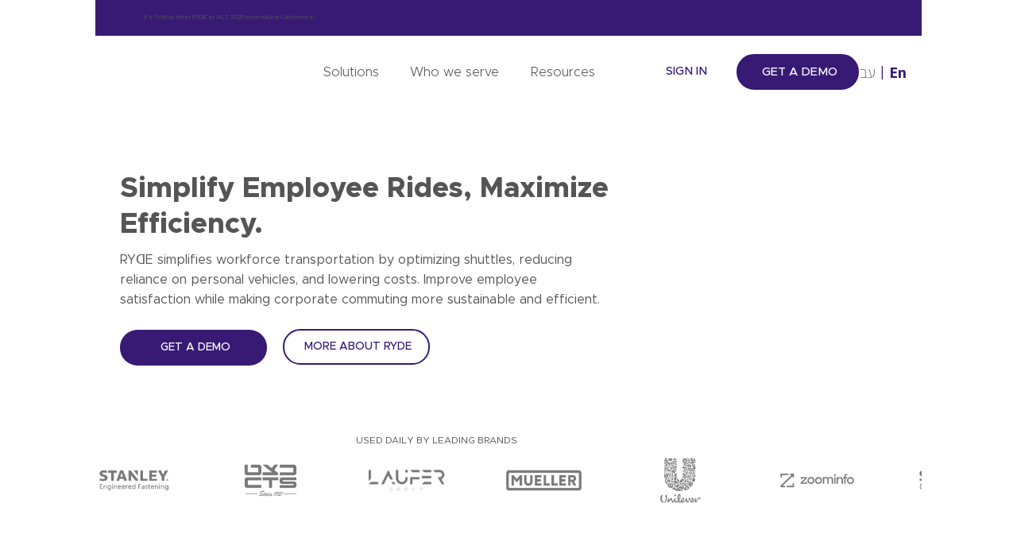

--- FILE ---
content_type: text/css; charset=utf-8
request_url: https://www.goryde.com/_serverless/pro-gallery-css-v4-server/layoutCss?ver=2&id=comp-m6g9aore3&items=3591_600_400%7C3542_600_400%7C3514_600_400%7C3638_600_400%7C3485_600_400%7C3720_600_400%7C3591_600_400%7C3542_600_400%7C3514_600_400%7C3638_600_400%7C3485_600_400%7C3720_600_400%7C3591_600_400%7C3542_600_400%7C3514_600_400%7C3638_600_400%7C3485_600_400%7C3720_600_400%7C3591_600_400%7C3542_600_400&container=572.09375_1040_65_720&options=layoutParams_cropRatio:1.7777777777777777%7ClayoutParams_structure_galleryRatio_value:0%7ClayoutParams_repeatingGroupTypes:%7ClayoutParams_gallerySpacing:0%7CgroupTypes:1%7CnumberOfImagesPerRow:4%7CcollageAmount:0.8%7CtextsVerticalPadding:0%7CtextsHorizontalPadding:0%7CcalculateTextBoxHeightMode:MANUAL%7CtargetItemSize:50%7CcubeRatio:1.7777777777777777%7CexternalInfoHeight:0%7CexternalInfoWidth:0%7CisRTL:false%7CisVertical:false%7CminItemSize:120%7CgroupSize:1%7CchooseBestGroup:true%7CcubeImages:false%7CcubeType:fit%7CsmartCrop:false%7CcollageDensity:1%7CimageMargin:75%7ChasThumbnails:false%7CgalleryThumbnailsAlignment:bottom%7CgridStyle:1%7CtitlePlacement:SHOW_ON_HOVER%7CarrowsSize:50%7CslideshowInfoSize:120%7CimageInfoType:NO_BACKGROUND%7CtextBoxHeight:0%7CscrollDirection:1%7CgalleryLayout:4%7CgallerySizeType:smart%7CgallerySize:50%7CcropOnlyFill:true%7CnumberOfImagesPerCol:1%7CgroupsPerStrip:0%7Cscatter:0%7CenableInfiniteScroll:true%7CthumbnailSpacings:5%7CarrowsPosition:0%7CthumbnailSize:120%7CcalculateTextBoxWidthMode:PERCENT%7CtextBoxWidthPercent:50%7CuseMaxDimensions:false%7CrotatingGroupTypes:%7CfixedColumns:0%7CrotatingCropRatios:%7CgallerySizePx:0%7CplaceGroupsLtr:false
body_size: 131
content:
#pro-gallery-comp-m6g9aore3 .pro-gallery-parent-container{ width: 1040px !important; height: 65px !important; } #pro-gallery-comp-m6g9aore3 [data-hook="item-container"][data-idx="0"].gallery-item-container{opacity: 1 !important;display: block !important;transition: opacity .2s ease !important;top: 0px !important;left: 0px !important;right: auto !important;height: 65px !important;width: 97px !important;} #pro-gallery-comp-m6g9aore3 [data-hook="item-container"][data-idx="0"] .gallery-item-common-info-outer{height: 100% !important;} #pro-gallery-comp-m6g9aore3 [data-hook="item-container"][data-idx="0"] .gallery-item-common-info{height: 100% !important;width: 100% !important;} #pro-gallery-comp-m6g9aore3 [data-hook="item-container"][data-idx="0"] .gallery-item-wrapper{width: 97px !important;height: 65px !important;margin: 0 !important;} #pro-gallery-comp-m6g9aore3 [data-hook="item-container"][data-idx="0"] .gallery-item-content{width: 97px !important;height: 65px !important;margin: 0px 0px !important;opacity: 1 !important;} #pro-gallery-comp-m6g9aore3 [data-hook="item-container"][data-idx="0"] .gallery-item-hover{width: 97px !important;height: 65px !important;opacity: 1 !important;} #pro-gallery-comp-m6g9aore3 [data-hook="item-container"][data-idx="0"] .item-hover-flex-container{width: 97px !important;height: 65px !important;margin: 0px 0px !important;opacity: 1 !important;} #pro-gallery-comp-m6g9aore3 [data-hook="item-container"][data-idx="0"] .gallery-item-wrapper img{width: 100% !important;height: 100% !important;opacity: 1 !important;} #pro-gallery-comp-m6g9aore3 [data-hook="item-container"][data-idx="1"].gallery-item-container{opacity: 1 !important;display: block !important;transition: opacity .2s ease !important;top: 0px !important;left: 172px !important;right: auto !important;height: 65px !important;width: 97px !important;} #pro-gallery-comp-m6g9aore3 [data-hook="item-container"][data-idx="1"] .gallery-item-common-info-outer{height: 100% !important;} #pro-gallery-comp-m6g9aore3 [data-hook="item-container"][data-idx="1"] .gallery-item-common-info{height: 100% !important;width: 100% !important;} #pro-gallery-comp-m6g9aore3 [data-hook="item-container"][data-idx="1"] .gallery-item-wrapper{width: 97px !important;height: 65px !important;margin: 0 !important;} #pro-gallery-comp-m6g9aore3 [data-hook="item-container"][data-idx="1"] .gallery-item-content{width: 97px !important;height: 65px !important;margin: 0px 0px !important;opacity: 1 !important;} #pro-gallery-comp-m6g9aore3 [data-hook="item-container"][data-idx="1"] .gallery-item-hover{width: 97px !important;height: 65px !important;opacity: 1 !important;} #pro-gallery-comp-m6g9aore3 [data-hook="item-container"][data-idx="1"] .item-hover-flex-container{width: 97px !important;height: 65px !important;margin: 0px 0px !important;opacity: 1 !important;} #pro-gallery-comp-m6g9aore3 [data-hook="item-container"][data-idx="1"] .gallery-item-wrapper img{width: 100% !important;height: 100% !important;opacity: 1 !important;} #pro-gallery-comp-m6g9aore3 [data-hook="item-container"][data-idx="2"].gallery-item-container{opacity: 1 !important;display: block !important;transition: opacity .2s ease !important;top: 0px !important;left: 344px !important;right: auto !important;height: 65px !important;width: 97px !important;} #pro-gallery-comp-m6g9aore3 [data-hook="item-container"][data-idx="2"] .gallery-item-common-info-outer{height: 100% !important;} #pro-gallery-comp-m6g9aore3 [data-hook="item-container"][data-idx="2"] .gallery-item-common-info{height: 100% !important;width: 100% !important;} #pro-gallery-comp-m6g9aore3 [data-hook="item-container"][data-idx="2"] .gallery-item-wrapper{width: 97px !important;height: 65px !important;margin: 0 !important;} #pro-gallery-comp-m6g9aore3 [data-hook="item-container"][data-idx="2"] .gallery-item-content{width: 97px !important;height: 65px !important;margin: 0px 0px !important;opacity: 1 !important;} #pro-gallery-comp-m6g9aore3 [data-hook="item-container"][data-idx="2"] .gallery-item-hover{width: 97px !important;height: 65px !important;opacity: 1 !important;} #pro-gallery-comp-m6g9aore3 [data-hook="item-container"][data-idx="2"] .item-hover-flex-container{width: 97px !important;height: 65px !important;margin: 0px 0px !important;opacity: 1 !important;} #pro-gallery-comp-m6g9aore3 [data-hook="item-container"][data-idx="2"] .gallery-item-wrapper img{width: 100% !important;height: 100% !important;opacity: 1 !important;} #pro-gallery-comp-m6g9aore3 [data-hook="item-container"][data-idx="3"].gallery-item-container{opacity: 1 !important;display: block !important;transition: opacity .2s ease !important;top: 0px !important;left: 516px !important;right: auto !important;height: 65px !important;width: 97px !important;} #pro-gallery-comp-m6g9aore3 [data-hook="item-container"][data-idx="3"] .gallery-item-common-info-outer{height: 100% !important;} #pro-gallery-comp-m6g9aore3 [data-hook="item-container"][data-idx="3"] .gallery-item-common-info{height: 100% !important;width: 100% !important;} #pro-gallery-comp-m6g9aore3 [data-hook="item-container"][data-idx="3"] .gallery-item-wrapper{width: 97px !important;height: 65px !important;margin: 0 !important;} #pro-gallery-comp-m6g9aore3 [data-hook="item-container"][data-idx="3"] .gallery-item-content{width: 97px !important;height: 65px !important;margin: 0px 0px !important;opacity: 1 !important;} #pro-gallery-comp-m6g9aore3 [data-hook="item-container"][data-idx="3"] .gallery-item-hover{width: 97px !important;height: 65px !important;opacity: 1 !important;} #pro-gallery-comp-m6g9aore3 [data-hook="item-container"][data-idx="3"] .item-hover-flex-container{width: 97px !important;height: 65px !important;margin: 0px 0px !important;opacity: 1 !important;} #pro-gallery-comp-m6g9aore3 [data-hook="item-container"][data-idx="3"] .gallery-item-wrapper img{width: 100% !important;height: 100% !important;opacity: 1 !important;} #pro-gallery-comp-m6g9aore3 [data-hook="item-container"][data-idx="4"].gallery-item-container{opacity: 1 !important;display: block !important;transition: opacity .2s ease !important;top: 0px !important;left: 688px !important;right: auto !important;height: 65px !important;width: 97px !important;} #pro-gallery-comp-m6g9aore3 [data-hook="item-container"][data-idx="4"] .gallery-item-common-info-outer{height: 100% !important;} #pro-gallery-comp-m6g9aore3 [data-hook="item-container"][data-idx="4"] .gallery-item-common-info{height: 100% !important;width: 100% !important;} #pro-gallery-comp-m6g9aore3 [data-hook="item-container"][data-idx="4"] .gallery-item-wrapper{width: 97px !important;height: 65px !important;margin: 0 !important;} #pro-gallery-comp-m6g9aore3 [data-hook="item-container"][data-idx="4"] .gallery-item-content{width: 97px !important;height: 65px !important;margin: 0px 0px !important;opacity: 1 !important;} #pro-gallery-comp-m6g9aore3 [data-hook="item-container"][data-idx="4"] .gallery-item-hover{width: 97px !important;height: 65px !important;opacity: 1 !important;} #pro-gallery-comp-m6g9aore3 [data-hook="item-container"][data-idx="4"] .item-hover-flex-container{width: 97px !important;height: 65px !important;margin: 0px 0px !important;opacity: 1 !important;} #pro-gallery-comp-m6g9aore3 [data-hook="item-container"][data-idx="4"] .gallery-item-wrapper img{width: 100% !important;height: 100% !important;opacity: 1 !important;} #pro-gallery-comp-m6g9aore3 [data-hook="item-container"][data-idx="5"].gallery-item-container{opacity: 1 !important;display: block !important;transition: opacity .2s ease !important;top: 0px !important;left: 860px !important;right: auto !important;height: 65px !important;width: 97px !important;} #pro-gallery-comp-m6g9aore3 [data-hook="item-container"][data-idx="5"] .gallery-item-common-info-outer{height: 100% !important;} #pro-gallery-comp-m6g9aore3 [data-hook="item-container"][data-idx="5"] .gallery-item-common-info{height: 100% !important;width: 100% !important;} #pro-gallery-comp-m6g9aore3 [data-hook="item-container"][data-idx="5"] .gallery-item-wrapper{width: 97px !important;height: 65px !important;margin: 0 !important;} #pro-gallery-comp-m6g9aore3 [data-hook="item-container"][data-idx="5"] .gallery-item-content{width: 97px !important;height: 65px !important;margin: 0px 0px !important;opacity: 1 !important;} #pro-gallery-comp-m6g9aore3 [data-hook="item-container"][data-idx="5"] .gallery-item-hover{width: 97px !important;height: 65px !important;opacity: 1 !important;} #pro-gallery-comp-m6g9aore3 [data-hook="item-container"][data-idx="5"] .item-hover-flex-container{width: 97px !important;height: 65px !important;margin: 0px 0px !important;opacity: 1 !important;} #pro-gallery-comp-m6g9aore3 [data-hook="item-container"][data-idx="5"] .gallery-item-wrapper img{width: 100% !important;height: 100% !important;opacity: 1 !important;} #pro-gallery-comp-m6g9aore3 [data-hook="item-container"][data-idx="6"].gallery-item-container{opacity: 1 !important;display: block !important;transition: opacity .2s ease !important;top: 0px !important;left: 1032px !important;right: auto !important;height: 65px !important;width: 97px !important;} #pro-gallery-comp-m6g9aore3 [data-hook="item-container"][data-idx="6"] .gallery-item-common-info-outer{height: 100% !important;} #pro-gallery-comp-m6g9aore3 [data-hook="item-container"][data-idx="6"] .gallery-item-common-info{height: 100% !important;width: 100% !important;} #pro-gallery-comp-m6g9aore3 [data-hook="item-container"][data-idx="6"] .gallery-item-wrapper{width: 97px !important;height: 65px !important;margin: 0 !important;} #pro-gallery-comp-m6g9aore3 [data-hook="item-container"][data-idx="6"] .gallery-item-content{width: 97px !important;height: 65px !important;margin: 0px 0px !important;opacity: 1 !important;} #pro-gallery-comp-m6g9aore3 [data-hook="item-container"][data-idx="6"] .gallery-item-hover{width: 97px !important;height: 65px !important;opacity: 1 !important;} #pro-gallery-comp-m6g9aore3 [data-hook="item-container"][data-idx="6"] .item-hover-flex-container{width: 97px !important;height: 65px !important;margin: 0px 0px !important;opacity: 1 !important;} #pro-gallery-comp-m6g9aore3 [data-hook="item-container"][data-idx="6"] .gallery-item-wrapper img{width: 100% !important;height: 100% !important;opacity: 1 !important;} #pro-gallery-comp-m6g9aore3 [data-hook="item-container"][data-idx="7"].gallery-item-container{opacity: 1 !important;display: block !important;transition: opacity .2s ease !important;top: 0px !important;left: 1204px !important;right: auto !important;height: 65px !important;width: 97px !important;} #pro-gallery-comp-m6g9aore3 [data-hook="item-container"][data-idx="7"] .gallery-item-common-info-outer{height: 100% !important;} #pro-gallery-comp-m6g9aore3 [data-hook="item-container"][data-idx="7"] .gallery-item-common-info{height: 100% !important;width: 100% !important;} #pro-gallery-comp-m6g9aore3 [data-hook="item-container"][data-idx="7"] .gallery-item-wrapper{width: 97px !important;height: 65px !important;margin: 0 !important;} #pro-gallery-comp-m6g9aore3 [data-hook="item-container"][data-idx="7"] .gallery-item-content{width: 97px !important;height: 65px !important;margin: 0px 0px !important;opacity: 1 !important;} #pro-gallery-comp-m6g9aore3 [data-hook="item-container"][data-idx="7"] .gallery-item-hover{width: 97px !important;height: 65px !important;opacity: 1 !important;} #pro-gallery-comp-m6g9aore3 [data-hook="item-container"][data-idx="7"] .item-hover-flex-container{width: 97px !important;height: 65px !important;margin: 0px 0px !important;opacity: 1 !important;} #pro-gallery-comp-m6g9aore3 [data-hook="item-container"][data-idx="7"] .gallery-item-wrapper img{width: 100% !important;height: 100% !important;opacity: 1 !important;} #pro-gallery-comp-m6g9aore3 [data-hook="item-container"][data-idx="8"]{display: none !important;} #pro-gallery-comp-m6g9aore3 [data-hook="item-container"][data-idx="9"]{display: none !important;} #pro-gallery-comp-m6g9aore3 [data-hook="item-container"][data-idx="10"]{display: none !important;} #pro-gallery-comp-m6g9aore3 [data-hook="item-container"][data-idx="11"]{display: none !important;} #pro-gallery-comp-m6g9aore3 [data-hook="item-container"][data-idx="12"]{display: none !important;} #pro-gallery-comp-m6g9aore3 [data-hook="item-container"][data-idx="13"]{display: none !important;} #pro-gallery-comp-m6g9aore3 [data-hook="item-container"][data-idx="14"]{display: none !important;} #pro-gallery-comp-m6g9aore3 [data-hook="item-container"][data-idx="15"]{display: none !important;} #pro-gallery-comp-m6g9aore3 [data-hook="item-container"][data-idx="16"]{display: none !important;} #pro-gallery-comp-m6g9aore3 [data-hook="item-container"][data-idx="17"]{display: none !important;} #pro-gallery-comp-m6g9aore3 [data-hook="item-container"][data-idx="18"]{display: none !important;} #pro-gallery-comp-m6g9aore3 [data-hook="item-container"][data-idx="19"]{display: none !important;} #pro-gallery-comp-m6g9aore3 .pro-gallery-prerender{height:65px !important;}#pro-gallery-comp-m6g9aore3 {height:65px !important; width:1040px !important;}#pro-gallery-comp-m6g9aore3 .pro-gallery-margin-container {height:65px !important;}#pro-gallery-comp-m6g9aore3 .one-row:not(.thumbnails-gallery) {height:102px !important; width:1115px !important;}#pro-gallery-comp-m6g9aore3 .one-row:not(.thumbnails-gallery) .gallery-horizontal-scroll {height:102px !important;}#pro-gallery-comp-m6g9aore3 .pro-gallery-parent-container:not(.gallery-slideshow) [data-hook=group-view] .item-link-wrapper::before {height:102px !important; width:1115px !important;}#pro-gallery-comp-m6g9aore3 .pro-gallery-parent-container {height:65px !important; width:1040px !important;}